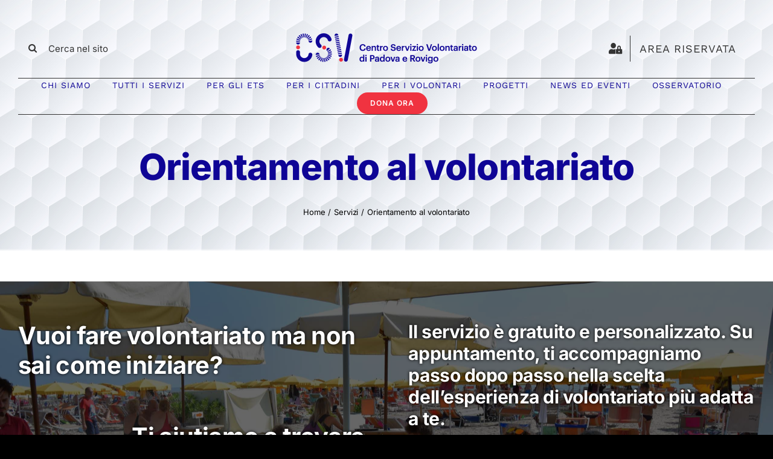

--- FILE ---
content_type: image/svg+xml
request_url: https://avada.studio/wp-content/uploads/2023/11/logo-1.svg
body_size: 1033
content:
<svg width="473" height="473" viewBox="0 0 473 473" fill="none" xmlns="http://www.w3.org/2000/svg">
<mask id="mask0_1792_356" style="mask-type:luminance" maskUnits="userSpaceOnUse" x="0" y="210" width="263" height="263">
<path d="M262.611 472.613H210.65C210.65 356.867 116.478 262.693 0.724609 262.693V210.72C70.6779 210.72 136.443 237.973 185.907 287.427C235.371 336.893 262.611 402.667 262.611 472.613Z" fill="white"/>
</mask>
<g mask="url(#mask0_1792_356)">
<path d="M262.611 472.613H210.65C210.65 356.867 116.478 262.693 0.724609 262.693V210.72C70.6779 210.72 136.443 237.973 185.907 287.427C235.371 336.893 262.611 402.667 262.611 472.613Z" fill="url(#paint0_linear_1792_356)"/>
</g>
<mask id="mask1_1792_356" style="mask-type:luminance" maskUnits="userSpaceOnUse" x="208" y="342" width="55" height="131">
<path d="M260.729 441.027C256.548 406.027 245.429 372.614 228.051 342.387C214.844 374.64 208.261 409.28 208.776 444.6C210.003 453.773 210.649 463.12 210.649 472.613L262.239 466.4C261.211 457.88 260.725 449.413 260.729 441.027Z" fill="white"/>
</mask>
<g mask="url(#mask1_1792_356)">
<path d="M260.729 441.027C256.548 406.027 245.429 372.614 228.051 342.387C214.844 374.64 208.261 409.28 208.776 444.6C210.003 453.773 210.649 463.12 210.649 472.613L262.239 466.4C261.211 457.88 260.725 449.413 260.729 441.027Z" fill="url(#paint1_linear_1792_356)"/>
</g>
<mask id="mask2_1792_356" style="mask-type:luminance" maskUnits="userSpaceOnUse" x="210" y="210" width="263" height="263">
<path d="M210.648 472.613H262.61C262.61 356.867 356.782 262.693 472.535 262.693V210.72C402.583 210.72 336.818 237.973 287.354 287.427C237.888 336.893 210.648 402.667 210.648 472.613Z" fill="white"/>
</mask>
<g mask="url(#mask2_1792_356)">
<path d="M210.648 472.613H262.61C262.61 356.867 356.782 262.693 472.535 262.693V210.72C402.583 210.72 336.818 237.973 287.354 287.427C237.888 336.893 210.648 402.667 210.648 472.613Z" fill="url(#paint2_linear_1792_356)"/>
</g>
<mask id="mask3_1792_356" style="mask-type:luminance" maskUnits="userSpaceOnUse" x="0" y="211" width="131" height="55">
<path d="M33.125 265.2C22.5904 263.56 11.8037 262.693 0.818359 262.693L6.56103 211.88C16.593 213.013 26.5424 213.413 36.3557 213.133C69.817 217.653 101.766 228.533 130.773 245.187C99.9517 258.053 66.9104 264.88 33.125 265.2Z" fill="white"/>
</mask>
<g mask="url(#mask3_1792_356)">
<path d="M33.125 265.2C22.5904 263.56 11.8037 262.693 0.818359 262.693L6.56103 211.88C16.593 213.013 26.5424 213.413 36.3557 213.133C69.817 217.653 101.766 228.533 130.773 245.187C99.9517 258.053 66.9104 264.88 33.125 265.2Z" fill="url(#paint3_linear_1792_356)"/>
</g>
<mask id="mask4_1792_356" style="mask-type:luminance" maskUnits="userSpaceOnUse" x="341" y="210" width="132" height="55">
<path d="M443.068 212.373C407.063 216.387 372.694 227.707 341.707 245.64C374.82 258.973 410.386 265.373 446.584 264.293C453.71 263.413 460.944 262.893 468.27 262.747C469.536 262.6 470.803 262.467 472.07 262.307L465.567 210.827C465.287 210.827 465.008 210.84 464.728 210.853C457.462 211.747 450.235 212.24 443.068 212.373Z" fill="white"/>
</mask>
<g mask="url(#mask4_1792_356)">
<path d="M443.068 212.373C407.063 216.387 372.694 227.707 341.707 245.64C374.82 258.973 410.386 265.373 446.584 264.293C453.71 263.413 460.944 262.893 468.27 262.747C469.536 262.6 470.803 262.467 472.07 262.307L465.567 210.827C465.287 210.827 465.008 210.84 464.728 210.853C457.462 211.747 450.235 212.24 443.068 212.373Z" fill="url(#paint4_linear_1792_356)"/>
</g>
<mask id="mask5_1792_356" style="mask-type:luminance" maskUnits="userSpaceOnUse" x="210" y="0" width="263" height="263">
<path d="M210.184 0.4267H262.145C262.145 116.173 356.317 210.347 472.07 210.347V262.307C402.118 262.307 336.353 235.067 286.889 185.6C237.425 136.147 210.184 70.3734 210.184 0.4267Z" fill="white"/>
</mask>
<g mask="url(#mask5_1792_356)">
<path d="M210.184 0.4267H262.145C262.145 116.173 356.317 210.347 472.07 210.347V262.307C402.118 262.307 336.353 235.067 286.889 185.6C237.425 136.147 210.184 70.3734 210.184 0.4267Z" fill="url(#paint5_linear_1792_356)"/>
</g>
<mask id="mask6_1792_356" style="mask-type:luminance" maskUnits="userSpaceOnUse" x="210" y="0" width="55" height="131">
<path d="M212.065 31.9999C216.246 67.0133 227.366 100.427 244.743 130.653C257.95 98.3867 264.533 63.76 264.019 28.44C262.791 19.2667 262.145 9.91984 262.145 0.426505L210.557 6.64005C211.583 15.16 212.069 23.6266 212.065 31.9999Z" fill="white"/>
</mask>
<g mask="url(#mask6_1792_356)">
<path d="M212.065 31.9999C216.246 67.0133 227.366 100.427 244.743 130.653C257.95 98.3867 264.533 63.76 264.019 28.44C262.791 19.2667 262.145 9.91984 262.145 0.426505L210.557 6.64005C211.583 15.16 212.069 23.6266 212.065 31.9999Z" fill="url(#paint6_linear_1792_356)"/>
</g>
<mask id="mask7_1792_356" style="mask-type:luminance" maskUnits="userSpaceOnUse" x="0" y="0" width="263" height="263">
<path d="M262.144 0.4267H210.183C210.183 116.173 116.011 210.347 0.257812 210.347V262.307C70.2112 262.307 135.975 235.067 185.441 185.6C234.905 136.147 262.144 70.3734 262.144 0.4267Z" fill="white"/>
</mask>
<g mask="url(#mask7_1792_356)">
<path d="M262.144 0.4267H210.183C210.183 116.173 116.011 210.347 0.257812 210.347V262.307C70.2112 262.307 135.975 235.067 185.441 185.6C234.905 136.147 262.144 70.3734 262.144 0.4267Z" fill="url(#paint7_linear_1792_356)"/>
</g>
<defs>
<linearGradient id="paint0_linear_1792_356" x1="262.611" y1="341.667" x2="0.724609" y2="341.667" gradientUnits="userSpaceOnUse">
<stop stop-color="#6A47A7"/>
<stop offset="1" stop-color="#39A7E3"/>
</linearGradient>
<linearGradient id="paint1_linear_1792_356" x1="262.237" y1="407.493" x2="208.747" y2="407.493" gradientUnits="userSpaceOnUse">
<stop stop-color="#1F5AAD"/>
<stop offset="1" stop-color="#643199"/>
</linearGradient>
<linearGradient id="paint2_linear_1792_356" x1="472.535" y1="341.667" x2="210.648" y2="341.667" gradientUnits="userSpaceOnUse">
<stop stop-color="#6A47A7"/>
<stop offset="1" stop-color="#39A7E3"/>
</linearGradient>
<linearGradient id="paint3_linear_1792_356" x1="130.772" y1="238.547" x2="0.817159" y2="238.547" gradientUnits="userSpaceOnUse">
<stop stop-color="#1F5AAD"/>
<stop offset="1" stop-color="#643199"/>
</linearGradient>
<linearGradient id="paint4_linear_1792_356" x1="341.707" y1="237.613" x2="472.07" y2="237.613" gradientUnits="userSpaceOnUse">
<stop stop-color="#1F5AAD"/>
<stop offset="1" stop-color="#643199"/>
</linearGradient>
<linearGradient id="paint5_linear_1792_356" x1="210.184" y1="131.373" x2="472.07" y2="131.373" gradientUnits="userSpaceOnUse">
<stop stop-color="#6A47A7"/>
<stop offset="1" stop-color="#39A7E3"/>
</linearGradient>
<linearGradient id="paint6_linear_1792_356" x1="210.557" y1="65.5332" x2="264.047" y2="65.5332" gradientUnits="userSpaceOnUse">
<stop stop-color="#1F5AAD"/>
<stop offset="1" stop-color="#643199"/>
</linearGradient>
<linearGradient id="paint7_linear_1792_356" x1="0.257812" y1="131.373" x2="262.144" y2="131.373" gradientUnits="userSpaceOnUse">
<stop stop-color="#6A47A7"/>
<stop offset="1" stop-color="#39A7E3"/>
</linearGradient>
</defs>
</svg>


--- FILE ---
content_type: image/svg+xml
request_url: https://avada.studio/wp-content/uploads/2023/11/logo-4.svg
body_size: 849
content:
<svg width="479" height="479" viewBox="0 0 479 479" fill="none" xmlns="http://www.w3.org/2000/svg">
<mask id="mask0_1792_359" style="mask-type:luminance" maskUnits="userSpaceOnUse" x="0" y="4" width="352" height="475">
<path d="M234.76 384.96L116.213 266.427C69.2266 219.44 69.2266 143.267 116.213 96.28L207.653 4.84021C188.027 10.1469 169.493 20.5069 154.08 35.9069L35.5466 154.44C-11.44 201.427 -11.44 277.613 35.5466 324.587L154.08 443.133C201.067 490.12 277.24 490.12 324.227 443.133L351.333 416.027C311.107 426.907 266.333 416.547 234.76 384.96Z" fill="white"/>
</mask>
<g mask="url(#mask0_1792_359)">
<path d="M234.76 384.96L116.213 266.427C69.2266 219.44 69.2266 143.267 116.213 96.28L207.653 4.84021C188.027 10.1469 169.493 20.5069 154.08 35.9069L35.5466 154.44C-11.44 201.427 -11.44 277.613 35.5466 324.587L154.08 443.133C201.067 490.12 277.24 490.12 324.227 443.133L351.333 416.027C311.107 426.907 266.333 416.547 234.76 384.96Z" fill="url(#paint0_linear_1792_359)"/>
</g>
<mask id="mask1_1792_359" style="mask-type:luminance" maskUnits="userSpaceOnUse" x="4" y="127" width="475" height="352">
<path d="M384.614 243.92L266.067 362.467C219.081 409.44 142.907 409.44 95.9206 362.467L4.48047 271.027C9.78713 290.653 20.1471 309.187 35.5471 324.587L154.08 443.133C201.067 490.12 277.241 490.12 324.227 443.133L442.774 324.587C489.761 277.613 489.761 201.427 442.774 154.44L415.667 127.347C426.547 167.573 416.187 212.347 384.614 243.92Z" fill="white"/>
</mask>
<g mask="url(#mask1_1792_359)">
<path d="M384.614 243.92L266.067 362.467C219.081 409.44 142.907 409.44 95.9206 362.467L4.48047 271.027C9.78713 290.653 20.1471 309.187 35.5471 324.587L154.08 443.133C201.067 490.12 277.241 490.12 324.227 443.133L442.774 324.587C489.761 277.613 489.761 201.427 442.774 154.44L415.667 127.347C426.547 167.573 416.187 212.347 384.614 243.92Z" fill="url(#paint1_linear_1792_359)"/>
</g>
<mask id="mask2_1792_359" style="mask-type:luminance" maskUnits="userSpaceOnUse" x="153" y="0" width="326" height="444">
<path d="M207.654 4.8402L153.561 58.9334C185.974 57.6134 218.814 69.3201 243.561 94.0668L362.107 212.613C409.08 259.6 409.08 335.773 362.107 382.76L324.761 420.093C333.707 419.733 342.627 418.373 351.334 416.027L324.227 443.133L442.774 324.587C489.761 277.613 489.761 201.427 442.774 154.44L324.227 35.9069C292.654 4.3202 247.881 -6.02647 207.654 4.8402Z" fill="white"/>
</mask>
<g mask="url(#mask2_1792_359)">
<path d="M207.654 4.8402L153.561 58.9334C185.974 57.6134 218.814 69.3201 243.561 94.0668L362.107 212.613C409.08 259.6 409.08 335.773 362.107 382.76L324.761 420.093C333.707 419.733 342.627 418.373 351.334 416.027L324.227 443.133L442.774 324.587C489.761 277.613 489.761 201.427 442.774 154.44L324.227 35.9069C292.654 4.3202 247.881 -6.02647 207.654 4.8402Z" fill="url(#paint2_linear_1792_359)"/>
</g>
<mask id="mask3_1792_359" style="mask-type:luminance" maskUnits="userSpaceOnUse" x="80" y="0" width="394" height="236">
<path d="M207.653 4.84015L116.213 96.28C78.6265 133.867 71.12 190.12 93.6533 235.173C93.6666 235.147 93.6932 235.133 93.7066 235.107L212.253 116.573C259.227 69.5867 335.413 69.5867 382.4 116.573L473.826 208.013C468.52 188.387 458.173 169.853 442.773 154.44L324.227 35.9068C292.653 4.32015 247.88 -6.02652 207.653 4.84015Z" fill="white"/>
</mask>
<g mask="url(#mask3_1792_359)">
<path d="M207.653 4.84015L116.213 96.28C78.6265 133.867 71.12 190.12 93.6533 235.173C93.6666 235.147 93.6932 235.133 93.7066 235.107L212.253 116.573C259.227 69.5867 335.413 69.5867 382.4 116.573L473.826 208.013C468.52 188.387 458.173 169.853 442.773 154.44L324.227 35.9068C292.653 4.32015 247.88 -6.02652 207.653 4.84015Z" fill="url(#paint3_linear_1792_359)"/>
</g>
<defs>
<linearGradient id="paint0_linear_1792_359" x1="94.8133" y1="383.867" x2="340.737" y2="137.943" gradientUnits="userSpaceOnUse">
<stop stop-color="#2DBACC"/>
<stop offset="1" stop-color="#386ABC"/>
</linearGradient>
<linearGradient id="paint1_linear_1792_359" x1="383.507" y1="383.867" x2="137.583" y2="137.943" gradientUnits="userSpaceOnUse">
<stop stop-color="#2DBACC"/>
<stop offset="1" stop-color="#386ABC"/>
</linearGradient>
<linearGradient id="paint2_linear_1792_359" x1="185.507" y1="304.427" x2="389.131" y2="100.803" gradientUnits="userSpaceOnUse">
<stop stop-color="#2DBACC"/>
<stop offset="1" stop-color="#386ABC"/>
</linearGradient>
<linearGradient id="paint3_linear_1792_359" x1="152.827" y1="294.347" x2="367.748" y2="79.4254" gradientUnits="userSpaceOnUse">
<stop stop-color="#386ABC"/>
<stop offset="1" stop-color="#2DBACC"/>
</linearGradient>
</defs>
</svg>


--- FILE ---
content_type: image/svg+xml
request_url: https://avada.studio/wp-content/uploads/2023/11/logo-7.svg
body_size: 452
content:
<svg width="364" height="478" viewBox="0 0 364 478" fill="none" xmlns="http://www.w3.org/2000/svg">
<mask id="mask0_1792_362" style="mask-type:luminance" maskUnits="userSpaceOnUse" x="190" y="190" width="174" height="231">
<path d="M354.666 411.227C385.479 380.414 337.439 282.267 247.173 190.76L190.666 247.267C250.773 308.214 292.173 372.093 303.999 417.08C326.559 423.013 344.373 421.52 354.666 411.227Z" fill="white"/>
</mask>
<g mask="url(#mask0_1792_362)">
<path d="M354.666 411.227C385.479 380.414 337.439 282.267 247.173 190.76L190.666 247.267C250.773 308.214 292.173 372.093 303.999 417.08C326.559 423.013 344.373 421.52 354.666 411.227Z" fill="url(#paint0_linear_1792_362)"/>
</g>
<mask id="mask1_1792_362" style="mask-type:luminance" maskUnits="userSpaceOnUse" x="77" y="303" width="278" height="175">
<path d="M304 417.08C259.026 405.24 195.133 363.853 134.186 303.747L77.6797 360.253C169.186 450.507 267.346 498.56 298.16 467.747L354.666 411.227C344.373 421.52 326.56 423.013 304 417.08Z" fill="white"/>
</mask>
<g mask="url(#mask1_1792_362)">
<path d="M304 417.08C259.026 405.24 195.133 363.853 134.186 303.747L77.6797 360.253C169.186 450.507 267.346 498.56 298.16 467.747L354.666 411.227C344.373 421.52 326.56 423.013 304 417.08Z" fill="url(#paint1_linear_1792_362)"/>
</g>
<mask id="mask2_1792_362" style="mask-type:luminance" maskUnits="userSpaceOnUse" x="56" y="0" width="231" height="174">
<path d="M66.1595 9.7201C96.9729 -21.0932 195.133 26.96 286.626 117.213L230.12 173.72C169.186 113.613 105.293 72.2268 60.3062 60.3868C54.3728 37.8268 55.8662 20.0134 66.1595 9.7201Z" fill="white"/>
</mask>
<g mask="url(#mask2_1792_362)">
<path d="M66.1595 9.7201C96.9729 -21.0932 195.133 26.96 286.626 117.213L230.12 173.72C169.186 113.613 105.293 72.2268 60.3062 60.3868C54.3728 37.8268 55.8662 20.0134 66.1595 9.7201Z" fill="url(#paint2_linear_1792_362)"/>
</g>
<mask id="mask3_1792_362" style="mask-type:luminance" maskUnits="userSpaceOnUse" x="0" y="9" width="174" height="278">
<path d="M60.3071 60.3868C72.1471 105.373 113.534 169.253 173.64 230.2L117.134 286.707C26.8805 195.2 -21.1728 97.0401 9.65384 66.2267L66.1605 9.72009C55.8671 20.0134 54.3738 37.8268 60.3071 60.3868Z" fill="white"/>
</mask>
<g mask="url(#mask3_1792_362)">
<path d="M60.3071 60.3868C72.1471 105.373 113.534 169.253 173.64 230.2L117.134 286.707C26.8805 195.2 -21.1728 97.0401 9.65384 66.2267L66.1605 9.72009C55.8671 20.0134 54.3738 37.8268 60.3071 60.3868Z" fill="url(#paint3_linear_1792_362)"/>
</g>
<defs>
<linearGradient id="paint0_linear_1792_362" x1="244.426" y1="357.494" x2="329.173" y2="272.746" gradientUnits="userSpaceOnUse">
<stop stop-color="#EF2D40"/>
<stop offset="1" stop-color="#FABC14"/>
</linearGradient>
<linearGradient id="paint1_linear_1792_362" x1="159.68" y1="442.24" x2="272.681" y2="329.238" gradientUnits="userSpaceOnUse">
<stop stop-color="#EF2D40"/>
<stop offset="1" stop-color="#FABC14"/>
</linearGradient>
<linearGradient id="paint2_linear_1792_362" x1="119.893" y1="119.96" x2="204.64" y2="35.2126" gradientUnits="userSpaceOnUse">
<stop stop-color="#EF2D40"/>
<stop offset="1" stop-color="#FABC14"/>
</linearGradient>
<linearGradient id="paint3_linear_1792_362" x1="35.1472" y1="204.707" x2="148.149" y2="91.7051" gradientUnits="userSpaceOnUse">
<stop stop-color="#EF2D40"/>
<stop offset="1" stop-color="#FABC14"/>
</linearGradient>
</defs>
</svg>


--- FILE ---
content_type: image/svg+xml
request_url: https://avada.studio/wp-content/uploads/2023/11/logo-6.svg
body_size: 772
content:
<svg width="519" height="519" viewBox="0 0 519 519" fill="none" xmlns="http://www.w3.org/2000/svg">
<mask id="mask0_1792_361" style="mask-type:luminance" maskUnits="userSpaceOnUse" x="0" y="69" width="237" height="449">
<path d="M60.5635 268.733C48.5542 198.84 57.8995 130.213 83.8568 69.52C21.5528 127.067 -11.2725 214 4.15818 303.8C24.5048 422.227 122.268 507.947 236.588 517.973C146.649 467.453 79.3929 378.32 60.5635 268.733Z" fill="white"/>
</mask>
<g mask="url(#mask0_1792_361)">
<path d="M60.5635 268.733C48.5542 198.84 57.8995 130.213 83.8568 69.52C21.5528 127.067 -11.2725 214 4.15818 303.8C24.5048 422.227 122.268 507.947 236.588 517.973C146.649 467.453 79.3929 378.32 60.5635 268.733Z" fill="url(#paint0_linear_1792_361)"/>
</g>
<mask id="mask1_1792_361" style="mask-type:luminance" maskUnits="userSpaceOnUse" x="24" y="361" width="474" height="158">
<path d="M206.302 451.76C136.114 441.587 73.7371 411.493 24.0371 368.053C59.5078 445.08 132.045 503.173 222.226 516.24C341.138 533.493 452.868 467 497.732 361.373C421.892 431.293 316.346 467.72 206.302 451.76Z" fill="white"/>
</mask>
<g mask="url(#mask1_1792_361)">
<path d="M206.302 451.76C136.114 441.587 73.7371 411.493 24.0371 368.053C59.5078 445.08 132.045 503.173 222.226 516.24C341.138 533.493 452.868 467 497.732 361.373C421.892 431.293 316.346 467.72 206.302 451.76Z" fill="url(#paint1_linear_1792_361)"/>
</g>
<mask id="mask2_1792_361" style="mask-type:luminance" maskUnits="userSpaceOnUse" x="289" y="64" width="230" height="454">
<path d="M425.408 369.72C394.04 433.32 346.143 483.347 289.471 517.187C373.695 507.267 451.351 456.227 491.655 374.493C544.8 266.733 516.091 139.92 429.497 64.6134C472.565 158.347 474.589 269.987 425.408 369.72Z" fill="white"/>
</mask>
<g mask="url(#mask2_1792_361)">
<path d="M425.408 369.72C394.04 433.32 346.143 483.347 289.471 517.187C373.695 507.267 451.351 456.227 491.655 374.493C544.8 266.733 516.091 139.92 429.497 64.6134C472.565 158.347 474.589 269.987 425.408 369.72Z" fill="url(#paint2_linear_1792_361)"/>
</g>
<mask id="mask3_1792_361" style="mask-type:luminance" maskUnits="userSpaceOnUse" x="126" y="0" width="393" height="311">
<path d="M415.084 135.973C465.886 185.467 498.66 246.48 513.334 310.84C529.918 227.667 505.375 138.04 440.103 74.4534C354.035 -9.38661 224.563 -21.2799 126.182 37.8134C228.639 25.8134 335.435 58.3867 415.084 135.973Z" fill="white"/>
</mask>
<g mask="url(#mask3_1792_361)">
<path d="M415.084 135.973C465.886 185.467 498.66 246.48 513.334 310.84C529.918 227.667 505.375 138.04 440.103 74.4534C354.035 -9.38661 224.563 -21.2799 126.182 37.8134C228.639 25.8134 335.435 58.3867 415.084 135.973Z" fill="url(#paint3_linear_1792_361)"/>
</g>
<mask id="mask4_1792_361" style="mask-type:luminance" maskUnits="userSpaceOnUse" x="27" y="0" width="360" height="198">
<path d="M138.813 30.7601C88.4701 57.2534 50.4701 97.9734 27.1367 145.387C41.1234 117.093 60.1847 91.4934 83.3607 69.9867C66.5247 109.627 56.7767 152.64 55.4207 197.16C87.494 146.587 132.797 103.453 189.598 73.5734C252.362 40.5467 320.517 28.2268 386.257 34.1601C312.282 -7.30656 219.458 -11.6666 138.813 30.7601Z" fill="white"/>
</mask>
<g mask="url(#mask4_1792_361)">
<path d="M138.813 30.7601C88.4701 57.2534 50.4701 97.9734 27.1367 145.387C41.1234 117.093 60.1847 91.4934 83.3607 69.9867C66.5247 109.627 56.7767 152.64 55.4207 197.16C87.494 146.587 132.797 103.453 189.598 73.5734C252.362 40.5467 320.517 28.2268 386.257 34.1601C312.282 -7.30656 219.458 -11.6666 138.813 30.7601Z" fill="url(#paint4_linear_1792_361)"/>
</g>
<defs>
<linearGradient id="paint0_linear_1792_361" x1="6.95551" y1="320.08" x2="196.978" y2="287.431" gradientUnits="userSpaceOnUse">
<stop stop-color="#BC44A9"/>
<stop offset="1" stop-color="#24B6C3"/>
</linearGradient>
<linearGradient id="paint1_linear_1792_361" x1="40.3238" y1="462.84" x2="501.549" y2="383.593" gradientUnits="userSpaceOnUse">
<stop stop-color="#24B6C3"/>
<stop offset="1" stop-color="#BC44A9"/>
</linearGradient>
<linearGradient id="paint2_linear_1792_361" x1="253.743" y1="309.253" x2="522.703" y2="263.041" gradientUnits="userSpaceOnUse">
<stop stop-color="#24B6C3"/>
<stop offset="1" stop-color="#BC44A9"/>
</linearGradient>
<linearGradient id="paint3_linear_1792_361" x1="153.035" y1="194.093" x2="500.594" y2="134.376" gradientUnits="userSpaceOnUse">
<stop stop-color="#BC44A9"/>
<stop offset="1" stop-color="#24B6C3"/>
</linearGradient>
<linearGradient id="paint4_linear_1792_361" x1="22.8194" y1="120.267" x2="390.205" y2="57.1432" gradientUnits="userSpaceOnUse">
<stop stop-color="#24B6C3"/>
<stop offset="1" stop-color="#BC44A9"/>
</linearGradient>
</defs>
</svg>
